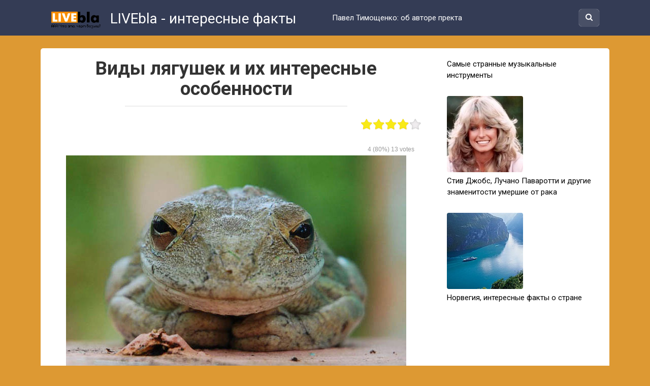

--- FILE ---
content_type: text/html; charset=UTF-8
request_url: https://livebla.com/interesnye-fakty-o-lyagushkah/
body_size: 12638
content:
<!DOCTYPE html>
<html lang="ru-RU">
<head>
<meta charset="UTF-8">
<meta name="viewport" content="width=device-width, initial-scale=1">

<title>Лягушки: их описание, виды и особенности выживания</title>
				<script type="text/javascript">
					var bhittani_plugin_kksr_js = {"nonce":"55af8302b8","grs":true,"ajaxurl":"https:\/\/livebla.com\/wp-admin\/admin-ajax.php","func":"kksr_ajax","msg":"\u041f\u043e\u0441\u0442\u0430\u0432\u044c \u0441\u0432\u043e\u044e \u0437\u0432\u0435\u0437\u0434\u043e\u0447\u043a\u0443","fuelspeed":400,"thankyou":"\u0421\u043f\u0430\u0441\u0438\u0431\u043e \u0437\u0430 \u0437\u0430\u0432\u0435\u0437\u0434\u043e\u0447\u043a\u0443","error_msg":"\u0423\u043f\u0441","tooltip":"1","tooltips":[{"tip":"","color":"#ffffff"},{"tip":"","color":"#ffffff"},{"tip":"","color":"#ffffff"},{"tip":"","color":"#ffffff"},{"tip":"","color":"#ffffff"}]};
				</script>
				
<!-- This site is optimized with the Yoast SEO plugin v5.6.1 - https://yoast.com/wordpress/plugins/seo/ -->
<meta name="description" content="Это амфибии, принадлежащие к отряду бесхвостых. Они широко распространены в субарктических и тропических регионах, а также в тропических лесах."/>
<link rel="canonical" href="https://livebla.com/interesnye-fakty-o-lyagushkah/" />
<script type='application/ld+json'>{"@context":"http:\/\/schema.org","@type":"WebSite","@id":"#website","url":"https:\/\/livebla.com\/","name":"Livebla - \u0418\u043d\u0442\u0435\u0440\u0435\u0441\u043d\u044b\u0435 \u0444\u0430\u043a\u0442\u044b","alternateName":"\u0418\u043d\u0442\u0435\u0440\u0435\u0441\u043d\u044b\u0435 \u0444\u0430\u043a\u0442\u044b \u0441\u043e \u0432\u0441\u0435\u0433\u043e \u043c\u0438\u0440\u0430, \u0443\u0434\u0438\u0432\u0438\u0442\u0435\u043b\u044c\u043d\u043e\u0435 \u0438 \u043d\u0435\u043e\u0431\u044b\u0447\u043d\u043e\u0435, \u0448\u043e\u043a\u0438\u0440\u0443\u044e\u0449\u0435\u0435 \u0438 \u0438\u043d\u0442\u0440\u0438\u0433\u0443\u044e\u0449\u0435\u0435","potentialAction":{"@type":"SearchAction","target":"https:\/\/livebla.com\/?s={search_term_string}","query-input":"required name=search_term_string"}}</script>
<!-- / Yoast SEO plugin. -->

<link rel='dns-prefetch' href='//fonts.googleapis.com' />
<link rel='dns-prefetch' href='//s.w.org' />
<link rel='stylesheet' id='bhittani_plugin_kksr-css'  href='https://livebla.com/wp-content/plugins/kk-star-ratings/css.css?ver=2.5.1' type='text/css' media='all' />
<link rel='stylesheet' id='google-fonts-css'  href='https://fonts.googleapis.com/css?family=Roboto%3A400%2C400i%2C700&#038;subset=cyrillic&#038;ver=4.8.27' type='text/css' media='all' />
<link rel='stylesheet' id='revelation-style-css'  href='https://livebla.com/wp-content/themes/yelly/css/style.min.css' type='text/css' media='all' />
<link rel='stylesheet' id='wp-color-picker-css'  href='https://livebla.com/wp-admin/css/color-picker.min.css?ver=4.8.27' type='text/css' media='all' />
<script type='text/javascript' src='https://livebla.com/wp-includes/js/jquery/jquery.js?ver=1.12.4'></script>
<script type='text/javascript' src='https://livebla.com/wp-includes/js/jquery/jquery-migrate.min.js?ver=1.4.1'></script>
<script type='text/javascript' src='https://livebla.com/wp-content/plugins/kk-star-ratings/js.min.js?ver=2.5.1'></script>

<script type="text/javascript">
	function addHandler(object, event, handler) {
		if (typeof object.addEventListener != 'undefined') 
			object.addEventListener(event, handler, false);
		else
			if (typeof object.attachEvent != 'undefined')
				object.attachEvent('on' + event, handler);
			else 
				throw 'Incompatible browser';
	}
</script>
<style>.kk-star-ratings { width:120px; }.kk-star-ratings .kksr-stars a { width:24px; }.kk-star-ratings .kksr-stars, .kk-star-ratings .kksr-stars .kksr-fuel, .kk-star-ratings .kksr-stars a { height:24px; }.kk-star-ratings .kksr-star.gray { background-image: url(http://livebla.com/wp-content/plugins/kk-star-ratings/gray.png); }.kk-star-ratings .kksr-star.yellow { background-image: url(http://livebla.com/wp-content/plugins/kk-star-ratings/yellow.png); }.kk-star-ratings .kksr-star.orange { background-image: url(http://livebla.com/wp-content/plugins/kk-star-ratings/orange.png); }</style><style>.wbcr-clearfy-pseudo-link {color: #008acf;cursor: pointer;text-decoration: underline;}.wbcr-clearfy-pseudo-link:hover {text-decoration: none;}</style><style>body { font-family: "Roboto", Arial, "Helvetica Neue", Helvetica, Arial, sans-serif; }.entry-content h1, .entry-content h2, .entry-content h3, .entry-content h4, .entry-content h5, .entry-content h6, .entry-image__title h1, .entry-title { font-family: "Roboto", Arial, "Helvetica Neue", Helvetica, Arial, sans-serif; }@media (min-width: 576px) { .entry-content { font-size: 15px;} }@media (min-width: 768px) { .post-box .entry-title { font-size: 22px;} }@media (min-width: 768px) { .related-articles .post-box .entry-title { font-size: 22px;} }@media (min-width: 576px) { .entry-content { line-height: 1.5;} }.site-header, .main-navigation .sub-menu, .menu-wide {background:#343c55;}.site-header,.main-navigation ul li a, .site-header,.main-navigation ul li a, .header-search .fa {color:#ffffff;}.header-search input {box-shadow: 0 0 1px #ffffff;}.main-navigation ul li.menu-item-has-children:after {border-color: #ffffff transparent transparent transparent;}.site-footer {background:#343c55;}.site-footer, .site-footer a {color:#ffffff;}</style><style type="text/css" id="custom-background-css">
body.custom-background { background-color: #dd9933; }
</style>
<link rel="icon" href="https://livebla.com/wp-content/uploads/2017/10/livebla.png" sizes="32x32" />
<link rel="icon" href="https://livebla.com/wp-content/uploads/2017/10/livebla.png" sizes="192x192" />
<link rel="apple-touch-icon-precomposed" href="https://livebla.com/wp-content/uploads/2017/10/livebla.png" />
<meta name="msapplication-TileImage" content="https://livebla.com/wp-content/uploads/2017/10/livebla.png" />

<style></style></head>

<body class="post-template-default single single-post postid-2627 single-format-standard custom-background">


<a class="skip-link screen-reader-text" href="#main">Skip to content</a>




<header id="masthead" class="site-header">
    <div class="site">
        <div class="site-branding">

                            <p class="site-title"><a href="https://livebla.com/" rel="home"><img src="http://livebla.com/wp-content/uploads/2017/04/interesting-facts.png" alt=""> LIVEbla - интересные факты</a></p>
                        </div><!-- .site-branding -->

        <div class="menu-toggle"></div>
        <nav id="site-navigation" class="main-navigation">
            <div id="primary-menu" class="menu"><ul>
<li class="page_item page-item-2650"><a href="https://livebla.com/ob-avtore-proekta-pavel-timoshchenko/">Павел Тимощенко: об авторе пректа</a></li>
</ul></div>
        </nav><!-- #site-navigation -->
		
                <div class="header-search">

            <form role="search" method="get" id="searchform" action="https://livebla.com/" >
                <input type="text" value="" name="s" id="s" />
                <button type="submit"><span class="fa fa-search"></span></button>
            </form>

        </div>
            </div>
</header><!-- #masthead -->



<div id="page" class="site">

    	
	
	<div id="content" class="site-content">

	<div id="primary" class="content-area">
		<main id="main" class="site-main" itemscope itemtype="http://schema.org/Article">

			
			
<article id="post-2627" class="post-2627 post type-post status-publish format-standard has-post-thumbnail hentry category-zhivotny-e">
	<header class="entry-header">
				<h1 class="entry-title post-title" itemprop="headline">Виды лягушек и их интересные особенности</h1>		
		
	</header><!-- .entry-header -->

    

	
	
	<div class="entry-content" itemprop="articleBody">
		<div class="kk-star-ratings  top-right rgt" data-id="2627">
<div class="kksr-stars kksr-star gray">
<div class="kksr-fuel kksr-star yellow" style="width:0%;"></div>
                    <!-- kksr-fuel --><a href="#1"></a><a href="#2"></a><a href="#3"></a><a href="#4"></a><a href="#5"></a>
                </div>
<p>                <!-- kksr-stars --></p>
<div class="kksr-legend">
<div itemprop="aggregateRating" itemscope itemtype="http://schema.org/AggregateRating">
<div itemprop="name" class="kksr-title">Виды лягушек и их интересные особенности</div>
<span itemprop="ratingValue">4</span> (80%) <span itemprop="ratingCount">13</span> votes    <meta itemprop="bestRating" content="5"/>    <meta itemprop="worstRating" content="1"/>
<div itemprop="itemReviewed" itemscope itemtype="http://schema.org/CreativeWork">    <!-- Product properties -->    </div>
</div>
</div>
                <!-- kksr-legend -->
            </div>
<p>            <!-- kk-star-ratings --></p>
<p><a href="http://livebla.com/wp-content/uploads/2015/07/interesnye-fakty-o-lyagushkah.jpg"><img class="aligncenter size-full wp-image-2628" src="http://livebla.com/wp-content/uploads/2015/07/interesnye-fakty-o-lyagushkah.jpg" alt="Интересные факты о лягушках" width="670" height="427" /></a></p>
<p>Лягушки это амфибии, принадлежащие к отряду Anura (бесхвостые). Ниже вы найдете несколько интересных фактов о жизни этих удивительных земноводных.</p>
<p>Старейшие ископаемые, как полагают, эволюционировали около 265 миллионов лет назад, их называют &laquo;протолягушками&raquo;. Эти земноводные широко распространены в субарктических и тропических регионах, существует большая популяция в тропических лесах. Из всех групп позвоночных они самые разнообразные – 4800 видов по всему миру.</p>
<h2>Не такие уж они и беззащитные</h2>
<p><a href="http://livebla.com/wp-content/uploads/2015/07/mutirovannaya-lyagushka.png"><img class="aligncenter size-full wp-image-3383" src="http://livebla.com/wp-content/uploads/2015/07/mutirovannaya-lyagushka.png" alt="Мутированная лягушка" width="600" height="348" srcset="https://livebla.com/wp-content/uploads/2015/07/mutirovannaya-lyagushka.png 600w, https://livebla.com/wp-content/uploads/2015/07/mutirovannaya-lyagushka-300x174.png 300w" sizes="(max-width: 600px) 100vw, 600px" /></a></p>
<p>Взрослую особь отличает раздвоенный язык, сложенные конечности и скользкое тело. Эти подтипы не имеют хвоста. Лягушки чаще всего обитают в пресной воде и на орошаемых землях и, как полагают, прекрасно адаптируются к проживанию в подполье или на деревьях.</p>
<p><a href="http://livebla.com/wp-content/uploads/2015/07/beloborodaya-lyagushka.png"><img class="aligncenter size-full wp-image-3385" src="http://livebla.com/wp-content/uploads/2015/07/beloborodaya-lyagushka.png" alt="Белобородая лягушка" width="598" height="359" srcset="https://livebla.com/wp-content/uploads/2015/07/beloborodaya-lyagushka.png 598w, https://livebla.com/wp-content/uploads/2015/07/beloborodaya-lyagushka-300x180.png 300w" sizes="(max-width: 598px) 100vw, 598px" /></a></p>
<p>Имеют железистый тип кожи, которая у некоторых видов имеет встроенные токсичные железы, таким образом, делая их несъедобными. Эти животные являются близкими родственниками жаб. Цвет кожи варьируется от серого, коричневого до зеленого со светящимся рисунком желтого цвета у некоторых разновидностей.</p>
<h2>Размножение и особенности питания</h2>
<p>Эти типы амфибий, как известно, откладывают яйца в воде. В запруде из них вылупляются личинки, известные как головастики, которые имеют хвосты и жабры. Лягушки делятся на три вида: травоядные, всеядные и плотоядные. Есть несколько подгрупп, которые откладывают яйца на суше.</p>
<p><a href="http://livebla.com/wp-content/uploads/2015/07/plotoyadnaya-lyagushka.png"><img class="aligncenter size-full wp-image-3384" src="http://livebla.com/wp-content/uploads/2015/07/plotoyadnaya-lyagushka.png" alt="плотоядная лягушка" width="600" height="356" srcset="https://livebla.com/wp-content/uploads/2015/07/plotoyadnaya-lyagushka.png 600w, https://livebla.com/wp-content/uploads/2015/07/plotoyadnaya-lyagushka-300x178.png 300w" sizes="(max-width: 600px) 100vw, 600px" /></a></p>
<p>Взрослые особи исключительно плотоядные и они в первую очередь потребляют мелких беспозвоночных. Всеядные виды, кроме того, питаются фруктами. Когда начинается сезон размножения, лягушки имеют тенденцию производить несколько видов звуков, которые отражают многочисленные сложные виды поведения, такие как привлечение внимания самки для спаривания, отпугивание хищников.</p>
<p>Более одной трети земноводных амфибий, как полагают, находятся под угрозой вымирания в глобальном масштабе, их численности сокращается все быстрее.</p>
<h2>Давайте узнаем еще кое-что интересное</h2>
<p><a href="http://livebla.com/wp-content/uploads/2015/07/lyagushka.png"><img class="aligncenter size-full wp-image-3386" src="http://livebla.com/wp-content/uploads/2015/07/lyagushka.png" alt="лягушка" width="598" height="395" srcset="https://livebla.com/wp-content/uploads/2015/07/lyagushka.png 598w, https://livebla.com/wp-content/uploads/2015/07/lyagushka-300x198.png 300w" sizes="(max-width: 598px) 100vw, 598px" /></a></p>
<p>У лягушек нет ни хвоста, ни когтей. У них сложное строение ног, большие глаза, блестящая кожа, расширенные кости лодыжки и удлиненные задние лапки. У них короткий позвоночник.</p>
<p>Их кожа позволяет кислороду легко проходить, поэтому они могут обитать даже в тех местах, где нет или очень мало кислорода, так как они могут дышать с помощью своей кожи.</p>
<p><a href="http://livebla.com/wp-content/uploads/2015/07/lyagushka-kvaksha.png"><img class="aligncenter size-full wp-image-3387" src="http://livebla.com/wp-content/uploads/2015/07/lyagushka-kvaksha.png" alt="Лягушка квакша" width="597" height="389" srcset="https://livebla.com/wp-content/uploads/2015/07/lyagushka-kvaksha.png 597w, https://livebla.com/wp-content/uploads/2015/07/lyagushka-kvaksha-300x195.png 300w" sizes="(max-width: 597px) 100vw, 597px" /></a></p>
<p>Одна из главных причин снижения численности популяции – то, что дерма лягушки слишком уязвима для окружающей среды. Они должны сохранять свою кожу все время влажной, поскольку в воздухе есть ядовитые вещества, которые могут перейти в кровоток и тем самым вызвать смерть.</p>
<h2>Внешние особенности</h2>
<p><a href="http://livebla.com/wp-content/uploads/2015/07/lyagushka-na-cvetke.png"><img class="aligncenter size-full wp-image-3388" src="http://livebla.com/wp-content/uploads/2015/07/lyagushka-na-cvetke.png" alt="Лягушка на цветке" width="597" height="370" srcset="https://livebla.com/wp-content/uploads/2015/07/lyagushka-na-cvetke.png 597w, https://livebla.com/wp-content/uploads/2015/07/lyagushka-na-cvetke-300x186.png 300w" sizes="(max-width: 597px) 100vw, 597px" /></a></p>
<p>Длина амфибии колеблется от 10 мм до 300 мм. Мелкие виды, такие как Brachycephalus didactylus, можно найти на Кубе и в Бразилии.</p>
<p>Их веко состоит из трех мембран, представленных соединительной тканью.</p>
<p>В отличие от жаб, у лягушек действительно есть зубы, но на нижней челюсти у них зубов нет, и земноводные в основном проглатывают свою жертву целиком. С помощью своих когтей, лягушки сильно зажимают свою добычу для того, чтобы проглотить ее полностью.</p>
<p>В зависимости принадлежности к одной из групп, у них различные ноги и ступни. Подвиды, обитающие на деревьях, имеют другие лапки, по сравнению с наземными видами или с теми, кто живет в норах.</p>
<h2>Ловкость</h2>
<p><a href="http://livebla.com/wp-content/uploads/2015/07/lyagushka-v-pryzhke.png"><img class="aligncenter size-full wp-image-3389" src="http://livebla.com/wp-content/uploads/2015/07/lyagushka-v-pryzhke.png" alt="лягушка в прыжке" width="598" height="343" srcset="https://livebla.com/wp-content/uploads/2015/07/lyagushka-v-pryzhke.png 598w, https://livebla.com/wp-content/uploads/2015/07/lyagushka-v-pryzhke-300x172.png 300w" sizes="(max-width: 598px) 100vw, 598px" /></a></p>
<p>Эти животные должны двигаться быстро, чтобы поймать свою добычу, а так же, чтобы уйти от естественных хищников.</p>
<p>Наличие перепонок на ногах лягушки зависит от количества времени, которое эти виды проводят в воде, по сравнению с землей.</p>
<p>Кожа земноводного способна поглощать воду и таким образом помогает в поддержании температуры тела.</p>
<p>Лягушки – хладнокровные животные, поэтому они могут регулировать температуру своего тела. Цвет кожи используется для терморегулирования. Она становится более темной, когда температура падает.</p>
<h2>Маскировка</h2>
<p><a href="http://livebla.com/wp-content/uploads/2015/07/smeshnaya-lyagushka.png"><img class="aligncenter size-full wp-image-3390" src="http://livebla.com/wp-content/uploads/2015/07/smeshnaya-lyagushka.png" alt="смешная лягушка" width="600" height="372" srcset="https://livebla.com/wp-content/uploads/2015/07/smeshnaya-lyagushka.png 600w, https://livebla.com/wp-content/uploads/2015/07/smeshnaya-lyagushka-300x186.png 300w" sizes="(max-width: 600px) 100vw, 600px" /></a></p>
<p>Лягушки, которые имеют тенденцию защищать себя с помощью маскировки, в основном ведут ночной образ жизни, и скрываются в дневное время. Есть несколько видов, которые могут менять цвет своей кожи для того, чтобы уйти от хищников.</p>
<p>Кожным покровом амфибия поглощает углекислый газ и кислород вместе с водой, проводя их в кровоток. Кожа содержит довольно большое количество кровеносных сосудов, что позволяет кислороду проникать в организм. На земле лягушки для дыхания используют легкие.</p>
<p>Зубы земноводные в основном используют для поглощения добычи, которую потом глотают. Тем не менее, эти зубы не используются для жевания добычи, они слишком слабые для этого.</p>
<p><iframe width="640" height="480" src="https://www.youtube.com/embed/MYQYWGyiaqw?feature=oembed" frameborder="0" allowfullscreen></iframe></p>
	</div><!-- .entry-content -->
</article><!-- #post-## -->

<meta itemprop="author" content="Livebla"/>
<meta itemprop="datePublished" content="2015-07-10T09:32:06+00:00"/>
<meta itemscope itemprop="mainEntityOfPage" itemType="https://schema.org/WebPage" itemid="https://livebla.com/interesnye-fakty-o-lyagushkah/" content="Виды лягушек и их интересные особенности">
<meta itemprop="dateModified" content="2017-05-04">






<div class="entry-social">
	<p>Жми «Нравится» и получай только лучшие посты в Facebook &darr;</p>
			<div class="fb-like" data-layout="button" data-action="like" data-size="large" data-show-faces="true" data-share="true"></div>
	</div>



<div class="b-share">
    <div class="b-share__ico b-share__fb js-share-link" data-uri="http://www.facebook.com/sharer.php?u=https://livebla.com/interesnye-fakty-o-lyagushkah/">
        <span class="fa fa-facebook"></span> Поделиться на Facebook
    </div>
    <div class="b-share__ico b-share__vk js-share-link" data-uri="http://vk.com/share.php?url=https://livebla.com/interesnye-fakty-o-lyagushkah/"></div>
    <div class="b-share__ico b-share__ok js-share-link" data-uri="https://connect.ok.ru/offer?url=https://livebla.com/interesnye-fakty-o-lyagushkah/"></div>
    <div class="b-share__ico b-share__tw js-share-link" data-uri="http://twitter.com/share?text=Виды лягушек и их интересные особенности&url=https://livebla.com/interesnye-fakty-o-lyagushkah/"></div>
</div>






<div class="related-articles posts-box">
<article id="post-3051" class="post-box post-3051 post type-post status-publish format-standard has-post-thumbnail hentry category-zhivotny-e category-fakty-interesnoe" itemscope itemtype="http://schema.org/BlogPosting">
    <a href="https://livebla.com/ryba-kloun-raznocvetnye-fakty/" itemprop="url">
					<div class="entry-image">

					<img width="150" height="150" src="https://livebla.com/wp-content/uploads/2015/12/pro-klouna-150x150.jpg" class="attachment-thumbnail size-thumbnail wp-post-image" alt="клоун" itemprop="image" srcset="https://livebla.com/wp-content/uploads/2015/12/pro-klouna-150x150.jpg 150w, https://livebla.com/wp-content/uploads/2015/12/pro-klouna-55x55.jpg 55w" sizes="(max-width: 150px) 100vw, 150px" />
					<div class="post-box__meta">
												<span itemprop="articleSection">Животные</span>
											</div>
			</div>
		
		<header class="entry-header">
			<h2 class="entry-title"><span itemprop="headline">Рыба-клоун: описание, интересные факты</span></h2>		</header><!-- .entry-header -->
    </a>
    	
	<meta itemprop="articleBody" content="Рыба-клоун: описание, интересные факты 3.4 (67.14%) 14 votes Всем нам знакома эта забавная рыбка благодаря диснеевскому мультфильму. А что она представляет собой на самом деле? Так ли она..."/>
	<meta itemprop="author" content="Livebla"/>
	<meta itemscope itemprop="mainEntityOfPage" itemType="https://schema.org/WebPage" itemid="https://livebla.com/ryba-kloun-raznocvetnye-fakty/"/>
	<meta itemprop="dateModified" content="2017-10-16"/>
	<meta itemprop="datePublished" content="2017-10-16T05:51:18+00:00"/>
</article><!-- #post-## -->

<article id="post-2357" class="post-box post-2357 post type-post status-publish format-standard has-post-thumbnail hentry category-fakty-interesnoe" itemscope itemtype="http://schema.org/BlogPosting">
    <a href="https://livebla.com/muzykalnye-ili-poyushchie-dorogi/" itemprop="url">
					<div class="entry-image">

					<img width="150" height="150" src="https://livebla.com/wp-content/uploads/2015/03/muzykalnye-ili-poyushchie-dorogi-интересные-факты-150x150.png" class="attachment-thumbnail size-thumbnail wp-post-image" alt="Музыкальные или поющие дороги" itemprop="image" srcset="https://livebla.com/wp-content/uploads/2015/03/muzykalnye-ili-poyushchie-dorogi-интересные-факты-150x150.png 150w, https://livebla.com/wp-content/uploads/2015/03/muzykalnye-ili-poyushchie-dorogi-интересные-факты-55x55.png 55w" sizes="(max-width: 150px) 100vw, 150px" />
					<div class="post-box__meta">
												<span itemprop="articleSection">Интересно</span>
											</div>
			</div>
		
		<header class="entry-header">
			<h2 class="entry-title"><span itemprop="headline">Интересные проекты: музыкальные или поющие дороги</span></h2>		</header><!-- .entry-header -->
    </a>
    	
	<meta itemprop="articleBody" content="Интересные проекты: музыкальные или поющие дороги 2.6 (51.67%) 12 votes Современного водителя очень трудно чем-либо удивить, однако разноцветные надписи на асфальте определенно могут стать неожиданностью. А музыка, которая..."/>
	<meta itemprop="author" content="Livebla"/>
	<meta itemscope itemprop="mainEntityOfPage" itemType="https://schema.org/WebPage" itemid="https://livebla.com/muzykalnye-ili-poyushchie-dorogi/"/>
	<meta itemprop="dateModified" content="2017-06-04"/>
	<meta itemprop="datePublished" content="2015-05-11T06:51:59+00:00"/>
</article><!-- #post-## -->

<article id="post-553" class="post-box post-553 post type-post status-publish format-standard has-post-thumbnail hentry category-tech category-transp" itemscope itemtype="http://schema.org/BlogPosting">
    <a href="https://livebla.com/10-avtomobilej-ischeznuvshih-kompanij/" itemprop="url">
					<div class="entry-image">

					<img width="150" height="150" src="https://livebla.com/wp-content/uploads/2011/09/bee2f7cbaf0584cf065cd06bea5d5fd2-orig-e1419670789905-150x150.jpeg" class="attachment-thumbnail size-thumbnail wp-post-image" alt="Автомобилей Исчезнувших Компаний" itemprop="image" srcset="https://livebla.com/wp-content/uploads/2011/09/bee2f7cbaf0584cf065cd06bea5d5fd2-orig-e1419670789905-150x150.jpeg 150w, https://livebla.com/wp-content/uploads/2011/09/bee2f7cbaf0584cf065cd06bea5d5fd2-orig-e1419670789905-55x55.jpeg 55w" sizes="(max-width: 150px) 100vw, 150px" />
					<div class="post-box__meta">
												<span itemprop="articleSection">Технологии</span>
											</div>
			</div>
		
		<header class="entry-header">
			<h2 class="entry-title"><span itemprop="headline">Топ 10 автомобилей исчезнувших марок</span></h2>		</header><!-- .entry-header -->
    </a>
    	
	<meta itemprop="articleBody" content="Топ 10 автомобилей исчезнувших марок 3.7 (73.33%) 3 votes В течение всего столетия мы видели, как изменялась индустрия автомобилей, как в послевоенную эпоху компании вроде Пэккард уходили с..."/>
	<meta itemprop="author" content="Livebla"/>
	<meta itemscope itemprop="mainEntityOfPage" itemType="https://schema.org/WebPage" itemid="https://livebla.com/10-avtomobilej-ischeznuvshih-kompanij/"/>
	<meta itemprop="dateModified" content="2017-07-15"/>
	<meta itemprop="datePublished" content="2011-09-22T19:38:53+00:00"/>
</article><!-- #post-## -->

<article id="post-2826" class="post-box post-2826 post type-post status-publish format-standard has-post-thumbnail hentry category-fakty-interesnoe" itemscope itemtype="http://schema.org/BlogPosting">
    <a href="https://livebla.com/samye-izvestnye-v-mire-massovye-samoubijstva/" itemprop="url">
					<div class="entry-image">

					<img width="150" height="150" src="https://livebla.com/wp-content/uploads/2015/11/samoubijstva-150x150.jpg" class="attachment-thumbnail size-thumbnail wp-post-image" alt="самоубийства" itemprop="image" srcset="https://livebla.com/wp-content/uploads/2015/11/samoubijstva-150x150.jpg 150w, https://livebla.com/wp-content/uploads/2015/11/samoubijstva-55x55.jpg 55w" sizes="(max-width: 150px) 100vw, 150px" />
					<div class="post-box__meta">
												<span itemprop="articleSection">Интересно</span>
											</div>
			</div>
		
		<header class="entry-header">
			<h2 class="entry-title"><span itemprop="headline">Шокирующие случаи массовых религиозных самоубийств</span></h2>		</header><!-- .entry-header -->
    </a>
    	
	<meta itemprop="articleBody" content="Шокирующие случаи массовых религиозных самоубийств 3.2 (63.06%) 72 votes Следующие реальные истории произошли на самом деле. Жестокие и бессмысленные, ритуальные самоубийства являются реальностью, происходящей на протяжении всей истории...."/>
	<meta itemprop="author" content="Livebla"/>
	<meta itemscope itemprop="mainEntityOfPage" itemType="https://schema.org/WebPage" itemid="https://livebla.com/samye-izvestnye-v-mire-massovye-samoubijstva/"/>
	<meta itemprop="dateModified" content="2017-10-27"/>
	<meta itemprop="datePublished" content="2017-10-27T20:40:31+00:00"/>
</article><!-- #post-## -->

<article id="post-2766" class="post-box post-2766 post type-post status-publish format-standard has-post-thumbnail hentry category-den-gi category-fakty-interesnoe" itemscope itemtype="http://schema.org/BlogPosting">
    <a href="https://livebla.com/samye-dorogie-veshhi-v-mire/" itemprop="url">
					<div class="entry-image">

					<img width="150" height="150" src="https://livebla.com/wp-content/uploads/2015/11/samie-dorogie-veschi-1-150x150.jpg" class="attachment-thumbnail size-thumbnail wp-post-image" alt="самые дорогие вещи" itemprop="image" srcset="https://livebla.com/wp-content/uploads/2015/11/samie-dorogie-veschi-1-150x150.jpg 150w, https://livebla.com/wp-content/uploads/2015/11/samie-dorogie-veschi-1-55x55.jpg 55w" sizes="(max-width: 150px) 100vw, 150px" />
					<div class="post-box__meta">
												<span itemprop="articleSection">Деньги</span>
											</div>
			</div>
		
		<header class="entry-header">
			<h2 class="entry-title"><span itemprop="headline">Самые дорогие вещи в мире</span></h2>		</header><!-- .entry-header -->
    </a>
    	
	<meta itemprop="articleBody" content="Самые дорогие вещи в мире 2.9 (58.08%) 52 votes Если бы вам удалось завтра выиграть в лотерею, каким образом вы бы потратили полученные деньги? На покупку дорогих машин?..."/>
	<meta itemprop="author" content="Livebla"/>
	<meta itemscope itemprop="mainEntityOfPage" itemType="https://schema.org/WebPage" itemid="https://livebla.com/samye-dorogie-veshhi-v-mire/"/>
	<meta itemprop="dateModified" content="2017-04-19"/>
	<meta itemprop="datePublished" content="2016-02-23T17:49:26+00:00"/>
</article><!-- #post-## -->

<article id="post-3000" class="post-box post-3000 post type-post status-publish format-standard has-post-thumbnail hentry category-geo category-fakty-interesnoe" itemscope itemtype="http://schema.org/BlogPosting">
    <a href="https://livebla.com/yupiter-vpechatlyayushhie-fakty/" itemprop="url">
					<div class="entry-image">

					<img width="150" height="150" src="https://livebla.com/wp-content/uploads/2015/12/Upiter-150x150.jpg" class="attachment-thumbnail size-thumbnail wp-post-image" alt="Юпитер" itemprop="image" srcset="https://livebla.com/wp-content/uploads/2015/12/Upiter-150x150.jpg 150w, https://livebla.com/wp-content/uploads/2015/12/Upiter-55x55.jpg 55w" sizes="(max-width: 150px) 100vw, 150px" />
					<div class="post-box__meta">
												<span itemprop="articleSection">География</span>
											</div>
			</div>
		
		<header class="entry-header">
			<h2 class="entry-title"><span itemprop="headline">Планета Юпитер: интересные факты, характеристика и особенности</span></h2>		</header><!-- .entry-header -->
    </a>
    	
	<meta itemprop="articleBody" content="Планета Юпитер: интересные факты, характеристика и особенности 4 (80%) 6 votes Юпитер занимает первое место среди самых больших планет в Солнечной системе. Он находится на пятой позиции от..."/>
	<meta itemprop="author" content="Livebla"/>
	<meta itemscope itemprop="mainEntityOfPage" itemType="https://schema.org/WebPage" itemid="https://livebla.com/yupiter-vpechatlyayushhie-fakty/"/>
	<meta itemprop="dateModified" content="2017-10-20"/>
	<meta itemprop="datePublished" content="2017-10-20T05:13:30+00:00"/>
</article><!-- #post-## -->
</div>




<div id="comments" class="comments-area">

		<div id="respond" class="comment-respond">
		<div id="reply-title" class="comment-reply-title">Добавить комментарий <small><a rel="nofollow" id="cancel-comment-reply-link" href="/interesnye-fakty-o-lyagushkah/#respond" style="display:none;">Отменить ответ</a></small></div>			<form action="https://livebla.com/wp-comments-post.php" method="post" id="commentform" class="comment-form" novalidate>
				<p class="comment-form-comment"><label for="comment">Комментарий</label> <textarea id="comment" name="comment" cols="45" rows="8" maxlength="65525" aria-required="true" required="required"></textarea></p><div class="comment-smiles js-comment-smiles"><img src="https://livebla.com/wp-content/themes/yelly/images/smilies/wink.png" alt=";-)"> <img src="https://livebla.com/wp-content/themes/yelly/images/smilies/neutral.png" alt=":|"> <img src="https://livebla.com/wp-content/themes/yelly/images/smilies/mad.png" alt=":x"> <img src="https://livebla.com/wp-content/themes/yelly/images/smilies/twisted.png" alt=":twisted:"> <img src="https://livebla.com/wp-content/themes/yelly/images/smilies/smile.png" alt=":smile:"> <img src="https://livebla.com/wp-content/themes/yelly/images/smilies/eek.png" alt=":shock:"> <img src="https://livebla.com/wp-content/themes/yelly/images/smilies/sad.png" alt=":sad:"> <img src="https://livebla.com/wp-content/themes/yelly/images/smilies/rolleyes.png" alt=":roll:"> <img src="https://livebla.com/wp-content/themes/yelly/images/smilies/razz.png" alt=":razz:"> <img src="https://livebla.com/wp-content/themes/yelly/images/smilies/redface.png" alt=":oops:"> <img src="https://livebla.com/wp-content/themes/yelly/images/smilies/surprised.png" alt=":o"> <img src="https://livebla.com/wp-content/themes/yelly/images/smilies/mrgreen.png" alt=":mrgreen:"> <img src="https://livebla.com/wp-content/themes/yelly/images/smilies/lol.png" alt=":lol:"> <img src="https://livebla.com/wp-content/themes/yelly/images/smilies/idea.png" alt=":idea:"> <img src="https://livebla.com/wp-content/themes/yelly/images/smilies/biggrin.png" alt=":grin:"> <img src="https://livebla.com/wp-content/themes/yelly/images/smilies/evil.png" alt=":evil:"> <img src="https://livebla.com/wp-content/themes/yelly/images/smilies/cry.png" alt=":cry:"> <img src="https://livebla.com/wp-content/themes/yelly/images/smilies/cool.png" alt=":cool:"> <img src="https://livebla.com/wp-content/themes/yelly/images/smilies/arrow.png" alt=":arrow:"> <img src="https://livebla.com/wp-content/themes/yelly/images/smilies/confused.png" alt=":???:"> <img src="https://livebla.com/wp-content/themes/yelly/images/smilies/question.png" alt=":?:"> <img src="https://livebla.com/wp-content/themes/yelly/images/smilies/exclaim.png" alt=":!:"> </div><p class="comment-form-author"><label for="author">Имя <span class="required">*</span></label> <input id="author" name="author" type="text" value="" size="30" maxlength="245" aria-required='true' required='required' /></p>
<p class="comment-form-email"><label for="email">E-mail <span class="required">*</span></label> <input id="email" name="email" type="email" value="" size="30" maxlength="100" aria-describedby="email-notes" aria-required='true' required='required' /></p>
<p class="comment-form-url"><label for="url">Сайт</label> <input id="url" name="url" type="url" value="" size="30" maxlength="200" /></p>
<p class="form-submit"><input name="submit" type="submit" id="submit" class="submit" value="Отправить комментарий" /> <input type='hidden' name='comment_post_ID' value='2627' id='comment_post_ID' />
<input type='hidden' name='comment_parent' id='comment_parent' value='0' />
</p><noscript><strong><u><font color="red" size="5">Пожалуйста, включите JavaScript в Вашем обозревателе для того, чтобы оставить комментарий!</font></u></strong></noscript>			</form>
			</div><!-- #respond -->
	
</div><!-- #comments -->

		</main><!-- #main -->
	</div><!-- #primary -->


<aside id="secondary" class="widget-area">

		
	<!-- fixed widget --><div id="wpshopbiz_articles_widget-2" class="widget widget_wpshopbiz_articles_widget">


                <div class="format-standard media widget-article">
					<a href="https://livebla.com/9-strannyh-muzykalnyh-instrumenta/" target="_blank">
						<div class="widget-article__image">
                                                    </div>
                        <div class="widget-article__body">
                            Самые странные музыкальные инструменты                        </div>
                    </a>
                </div>



            


                <div class="format-standard media widget-article">
					<a href="https://livebla.com/znamenitostij-smert-ot-raka/" target="_blank">
						<div class="widget-article__image">
                            <img width="150" height="150" src="https://livebla.com/wp-content/uploads/2012/02/2.-Farrah-Leni-Fawcett-150x150.jpg" class="attachment-thumbnail size-thumbnail wp-post-image" alt="знаменитости,, которые погибли от рака" srcset="https://livebla.com/wp-content/uploads/2012/02/2.-Farrah-Leni-Fawcett-150x150.jpg 150w, https://livebla.com/wp-content/uploads/2012/02/2.-Farrah-Leni-Fawcett-75x75.jpg 75w" sizes="(max-width: 150px) 100vw, 150px" />                        </div>
                        <div class="widget-article__body">
                            Стив Джобс, Лучано Паваротти и другие знаменитости умершие от рака                        </div>
                    </a>
                </div>



            


                <div class="format-standard media widget-article">
					<a href="https://livebla.com/lyubopytnye-fakty-o-norvegii/" target="_blank">
						<div class="widget-article__image">
                            <img width="150" height="150" src="https://livebla.com/wp-content/uploads/2015/12/o-Norvegii-150x150.jpg" class="attachment-thumbnail size-thumbnail wp-post-image" alt="Норвегия" srcset="https://livebla.com/wp-content/uploads/2015/12/o-Norvegii-150x150.jpg 150w, https://livebla.com/wp-content/uploads/2015/12/o-Norvegii-55x55.jpg 55w" sizes="(max-width: 150px) 100vw, 150px" />                        </div>
                        <div class="widget-article__body">
                            Норвегия, интересные факты о стране                        </div>
                    </a>
                </div>



            </div>	
		
</aside><!-- #secondary -->
<input type="hidden" name="XTFzcfNV3l58" id="XTFzcfNV3l58" />
<script type="text/javascript">
function fT9IzqUgVG8sx() {
	var o=document.getElementById("XTFzcfNV3l58");
	o.value="GMLl7ZlDF29H";
}
var bLbP0BoSZjyq3 = document.getElementById("submit");
if (bLbP0BoSZjyq3) {
	var csp5bRV2e68xZ = document.getElementById("XTFzcfNV3l58");
	var phV3OjNZ3XG80 = bLbP0BoSZjyq3.parentNode;
	phV3OjNZ3XG80.appendChild(csp5bRV2e68xZ, bLbP0BoSZjyq3);
	addHandler(bLbP0BoSZjyq3, "mousedown", fT9IzqUgVG8sx);
	addHandler(bLbP0BoSZjyq3, "keypress", fT9IzqUgVG8sx);
}
</script>

	</div><!-- #content -->
	
	
</div><!-- #page -->



<footer id="colophon" class="site-footer">
    <div class="site clearfix">
        <button type="button" class="scrolltop js-scrolltop"></button>

        <div class="site-info">
            Yelly
            <div class="footer-navigation">
                <div id="socindary-menu" class="menu"><ul>
<li class="page_item page-item-2650"><a href="https://livebla.com/ob-avtore-proekta-pavel-timoshchenko/">Павел Тимощенко: об авторе пректа</a></li>
</ul></div>
            </div>
        </div>

        <div class="site-counters">
            <!--LiveInternet counter--><script type="text/javascript"><!--
document.write("<a href='//www.liveinternet.ru/click' "+
"target=_blank><img src='//counter.yadro.ru/hit?t23.6;r"+
escape(document.referrer)+((typeof(screen)=="undefined")?"":
";s"+screen.width+"*"+screen.height+"*"+(screen.colorDepth?
screen.colorDepth:screen.pixelDepth))+";u"+escape(document.URL)+
";"+Math.random()+
"' alt='' title='LiveInternet: показано число посетителей за"+
" сегодня' "+
"border='0' width='88' height='15'><\/a>")
//--></script><!--/LiveInternet-->
<!-- Yandex.Metrika counter -->
<script type="text/javascript" >
    (function (d, w, c) {
        (w[c] = w[c] || []).push(function() {
            try {
                w.yaCounter27391670 = new Ya.Metrika({
                    id:27391670,
                    clickmap:true,
                    trackLinks:true,
                    accurateTrackBounce:true,
                    webvisor:true
                });
            } catch(e) { }
        });

        var n = d.getElementsByTagName("script")[0],
            s = d.createElement("script"),
            f = function () { n.parentNode.insertBefore(s, n); };
        s.type = "text/javascript";
        s.async = true;
        s.src = "https://mc.yandex.ru/metrika/watch.js";

        if (w.opera == "[object Opera]") {
            d.addEventListener("DOMContentLoaded", f, false);
        } else { f(); }
    })(document, window, "yandex_metrika_callbacks");
</script>
<noscript><div><img src="https://mc.yandex.ru/watch/27391670" style="position:absolute; left:-9999px;" alt="" /></div></noscript>
<!-- /Yandex.Metrika counter -->
<script type="text/javascript">jQuery(function($) {$(document).on("click", ".wbcr-clearfy-pseudo-link", function(){window.open($(this).data("uri"));});});</script><script>(function(i,s,o,g,r,a,m){i['GoogleAnalyticsObject']=r;i[r]=i[r]||function(){(i[r].q=i[r].q||[]).push(arguments)},i[r].l=1*new Date();a=s.createElement(o),m=s.getElementsByTagName(o)[0];a.async=1;a.src=g;m.parentNode.insertBefore(a,m)})(window,document,'script','//www.google-analytics.com/analytics.js','ga');ga('create', 'UA-51360335-7',' livebla.com ');ga('send','pageview');</script>
        </div>
    </div>
    </footer><!-- #colophon -->


<div class="top-line js-top-line">
    <div class="site">
        <div class="top-line__title">
            Виды лягушек и их интересные особенности        </div>
        <div class="top-line__like">
            <span class="btn-fb-like js-share-link" data-uri="http://www.facebook.com/sharer.php?u=https://livebla.com/interesnye-fakty-o-lyagushkah/">Поделиться на Facebook</span>
        </div>
        <div class="top-line__next">
                        <a href="https://livebla.com/10-udivitel-ny-h-seks-igrushek/">
                <img width="150" height="150" src="https://livebla.com/wp-content/uploads/2011/09/a96940_eco-e1419678066563-150x150.jpg" class="attachment-thumbnail size-thumbnail wp-post-image" alt="удивительные секс игрушки" srcset="https://livebla.com/wp-content/uploads/2011/09/a96940_eco-e1419678066563-150x150.jpg 150w, https://livebla.com/wp-content/uploads/2011/09/a96940_eco-e1419678066563-55x55.jpg 55w" sizes="(max-width: 150px) 100vw, 150px" />                10 самых необычных секс-игрушек            </a>
        </div>
    </div>
</div>


<script type="text/javascript">jQuery(function($) {$(document).on("click", ".wbcr-clearfy-pseudo-link", function(){window.open($(this).data("uri"));});});</script>    <script type="text/javascript">function GoTo(link){window.open(link.replace("_","http://"));}</script>
    <script type='text/javascript' src='https://livebla.com/wp-content/themes/yelly/js/sticky.js'></script>
<script type='text/javascript' src='https://livebla.com/wp-content/themes/yelly/js/scripts.js'></script>
<script type='text/javascript'>
var q2w3_sidebar_options = new Array();
q2w3_sidebar_options[0] = { "sidebar" : "sidebar-1", "margin_top" : 10, "margin_bottom" : 0, "stop_id" : "", "screen_max_width" : 0, "screen_max_height" : 0, "width_inherit" : false, "refresh_interval" : 1500, "window_load_hook" : false, "disable_mo_api" : false, "widgets" : ['wpshopbiz_articles_widget-2'] };
</script>
<script type='text/javascript' src='https://livebla.com/wp-content/plugins/q2w3-fixed-widget/js/q2w3-fixed-widget.min.js?ver=5.0.4'></script>
<script type='text/javascript' src='https://livebla.com/wp-includes/js/jquery/ui/core.min.js?ver=1.11.4'></script>
<script type='text/javascript' src='https://livebla.com/wp-includes/js/jquery/ui/widget.min.js?ver=1.11.4'></script>
<script type='text/javascript' src='https://livebla.com/wp-includes/js/jquery/ui/mouse.min.js?ver=1.11.4'></script>
<script type='text/javascript' src='https://livebla.com/wp-includes/js/jquery/ui/draggable.min.js?ver=1.11.4'></script>
<script type='text/javascript' src='https://livebla.com/wp-includes/js/jquery/ui/slider.min.js?ver=1.11.4'></script>
<script type='text/javascript' src='https://livebla.com/wp-includes/js/jquery/jquery.ui.touch-punch.js?ver=0.2.2'></script>
<script type='text/javascript' src='https://livebla.com/wp-admin/js/iris.min.js?ver=4.8.27'></script>
<script type='text/javascript'>
/* <![CDATA[ */
var wpColorPickerL10n = {"clear":"\u0421\u0431\u0440\u043e\u0441","defaultString":"\u041f\u043e \u0443\u043c\u043e\u043b\u0447\u0430\u043d\u0438\u044e","pick":"\u0412\u044b\u0431\u0440\u0430\u0442\u044c \u0446\u0432\u0435\u0442"};
/* ]]> */
</script>
<script type='text/javascript' src='https://livebla.com/wp-admin/js/color-picker.min.js?ver=4.8.27'></script>




<div class="image-hover-social-buttons" style="display: none;">
    <div class="ico-social ico-social__fb js-share-link" data-uri="http://www.facebook.com/sharer.php?u=https://livebla.com/interesnye-fakty-o-lyagushkah/"></div>
    <div class="ico-social ico-social__vk js-share-link" data-uri="http://vk.com/share.php?url=https://livebla.com/interesnye-fakty-o-lyagushkah/"></div>
    <div class="ico-social ico-social__ok js-share-link" data-uri="https://connect.ok.ru/offer?url=https://livebla.com/interesnye-fakty-o-lyagushkah/"></div>
    <div class="ico-social ico-social__tw js-share-link" data-uri="http://twitter.com/share?text=Виды лягушек и их интересные особенности&url=https://livebla.com/interesnye-fakty-o-lyagushkah/"></div>
</div>

</body>
</html>